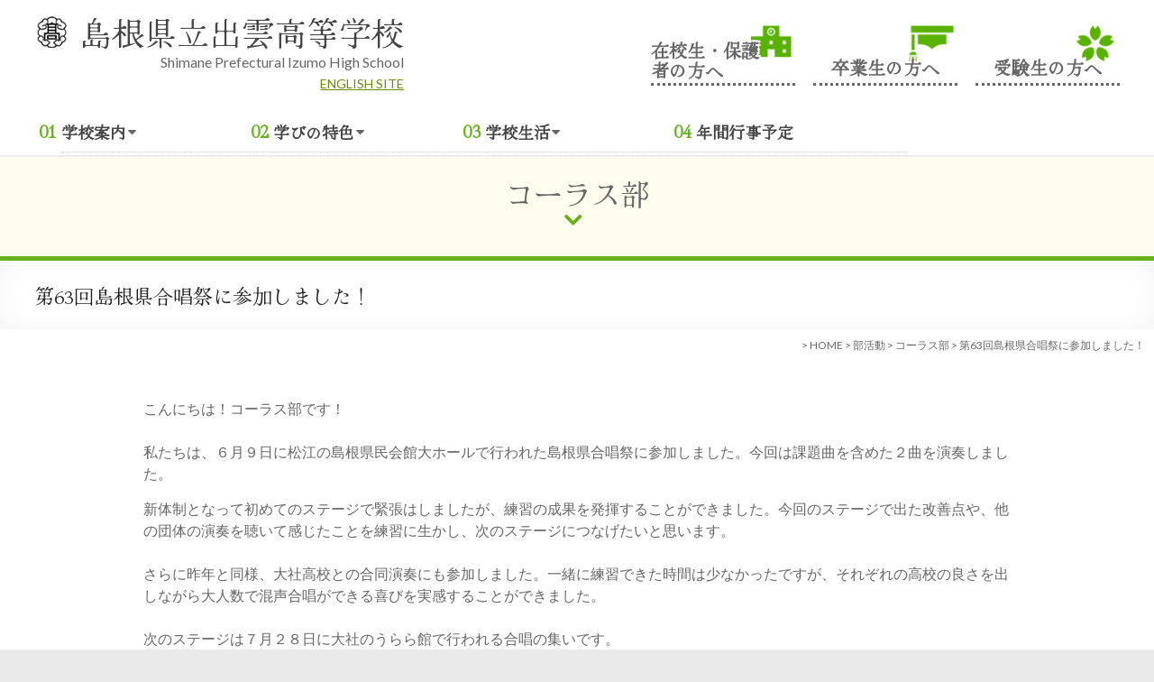

--- FILE ---
content_type: text/html; charset=UTF-8
request_url: https://www.izumo-hs.ed.jp/club/club-chorus/42549
body_size: 55277
content:
<!DOCTYPE html>
<!--[if IE 7]>
<html class="ie ie7" lang="ja">
<![endif]-->
<!--[if IE 8]>
<html class="ie ie8" lang="ja">
<![endif]-->
<!--[if !(IE 7) & !(IE 8)]><!-->
<html lang="ja">
<!--<![endif]-->
<head>
	<meta charset="UTF-8"/>
	<meta name="viewport" content="width=device-width, initial-scale=1">
	<link rel="profile" href="https://gmpg.org/xfn/11"/>
	<title>第63回島根県合唱祭に参加しました！ &#8211; 島根県立出雲高等学校</title>
<meta name='robots' content='max-image-preview:large' />
<link rel='dns-prefetch' href='//cdn.jsdelivr.net' />
<link rel='dns-prefetch' href='//fonts.googleapis.com' />
<link rel='dns-prefetch' href='//s.w.org' />
<link rel="alternate" type="application/rss+xml" title="島根県立出雲高等学校 &raquo; フィード" href="https://www.izumo-hs.ed.jp/feed" />
<link rel="alternate" type="application/rss+xml" title="島根県立出雲高等学校 &raquo; コメントフィード" href="https://www.izumo-hs.ed.jp/comments/feed" />
<link rel='stylesheet' id='wp-block-library-css'  href='https://www.izumo-hs.ed.jp/wp/wp-includes/css/dist/block-library/style.min.css' type='text/css' media='all' />
<style id='wp-block-library-theme-inline-css' type='text/css'>
.wp-block-audio figcaption{color:#555;font-size:13px;text-align:center}.is-dark-theme .wp-block-audio figcaption{color:hsla(0,0%,100%,.65)}.wp-block-code>code{font-family:Menlo,Consolas,monaco,monospace;color:#1e1e1e;padding:.8em 1em;border:1px solid #ddd;border-radius:4px}.wp-block-embed figcaption{color:#555;font-size:13px;text-align:center}.is-dark-theme .wp-block-embed figcaption{color:hsla(0,0%,100%,.65)}.blocks-gallery-caption{color:#555;font-size:13px;text-align:center}.is-dark-theme .blocks-gallery-caption{color:hsla(0,0%,100%,.65)}.wp-block-image figcaption{color:#555;font-size:13px;text-align:center}.is-dark-theme .wp-block-image figcaption{color:hsla(0,0%,100%,.65)}.wp-block-pullquote{border-top:4px solid;border-bottom:4px solid;margin-bottom:1.75em;color:currentColor}.wp-block-pullquote__citation,.wp-block-pullquote cite,.wp-block-pullquote footer{color:currentColor;text-transform:uppercase;font-size:.8125em;font-style:normal}.wp-block-quote{border-left:.25em solid;margin:0 0 1.75em;padding-left:1em}.wp-block-quote cite,.wp-block-quote footer{color:currentColor;font-size:.8125em;position:relative;font-style:normal}.wp-block-quote.has-text-align-right{border-left:none;border-right:.25em solid;padding-left:0;padding-right:1em}.wp-block-quote.has-text-align-center{border:none;padding-left:0}.wp-block-quote.is-large,.wp-block-quote.is-style-large,.wp-block-quote.is-style-plain{border:none}.wp-block-search .wp-block-search__label{font-weight:700}.wp-block-group:where(.has-background){padding:1.25em 2.375em}.wp-block-separator{border:none;border-bottom:2px solid;margin-left:auto;margin-right:auto;opacity:.4}.wp-block-separator:not(.is-style-wide):not(.is-style-dots){width:100px}.wp-block-separator.has-background:not(.is-style-dots){border-bottom:none;height:1px}.wp-block-separator.has-background:not(.is-style-wide):not(.is-style-dots){height:2px}.wp-block-table thead{border-bottom:3px solid}.wp-block-table tfoot{border-top:3px solid}.wp-block-table td,.wp-block-table th{padding:.5em;border:1px solid;word-break:normal}.wp-block-table figcaption{color:#555;font-size:13px;text-align:center}.is-dark-theme .wp-block-table figcaption{color:hsla(0,0%,100%,.65)}.wp-block-video figcaption{color:#555;font-size:13px;text-align:center}.is-dark-theme .wp-block-video figcaption{color:hsla(0,0%,100%,.65)}.wp-block-template-part.has-background{padding:1.25em 2.375em;margin-top:0;margin-bottom:0}
</style>
<style id='global-styles-inline-css' type='text/css'>
body{--wp--preset--color--black: #000000;--wp--preset--color--cyan-bluish-gray: #abb8c3;--wp--preset--color--white: #ffffff;--wp--preset--color--pale-pink: #f78da7;--wp--preset--color--vivid-red: #cf2e2e;--wp--preset--color--luminous-vivid-orange: #ff6900;--wp--preset--color--luminous-vivid-amber: #fcb900;--wp--preset--color--light-green-cyan: #7bdcb5;--wp--preset--color--vivid-green-cyan: #00d084;--wp--preset--color--pale-cyan-blue: #8ed1fc;--wp--preset--color--vivid-cyan-blue: #0693e3;--wp--preset--color--vivid-purple: #9b51e0;--wp--preset--gradient--vivid-cyan-blue-to-vivid-purple: linear-gradient(135deg,rgba(6,147,227,1) 0%,rgb(155,81,224) 100%);--wp--preset--gradient--light-green-cyan-to-vivid-green-cyan: linear-gradient(135deg,rgb(122,220,180) 0%,rgb(0,208,130) 100%);--wp--preset--gradient--luminous-vivid-amber-to-luminous-vivid-orange: linear-gradient(135deg,rgba(252,185,0,1) 0%,rgba(255,105,0,1) 100%);--wp--preset--gradient--luminous-vivid-orange-to-vivid-red: linear-gradient(135deg,rgba(255,105,0,1) 0%,rgb(207,46,46) 100%);--wp--preset--gradient--very-light-gray-to-cyan-bluish-gray: linear-gradient(135deg,rgb(238,238,238) 0%,rgb(169,184,195) 100%);--wp--preset--gradient--cool-to-warm-spectrum: linear-gradient(135deg,rgb(74,234,220) 0%,rgb(151,120,209) 20%,rgb(207,42,186) 40%,rgb(238,44,130) 60%,rgb(251,105,98) 80%,rgb(254,248,76) 100%);--wp--preset--gradient--blush-light-purple: linear-gradient(135deg,rgb(255,206,236) 0%,rgb(152,150,240) 100%);--wp--preset--gradient--blush-bordeaux: linear-gradient(135deg,rgb(254,205,165) 0%,rgb(254,45,45) 50%,rgb(107,0,62) 100%);--wp--preset--gradient--luminous-dusk: linear-gradient(135deg,rgb(255,203,112) 0%,rgb(199,81,192) 50%,rgb(65,88,208) 100%);--wp--preset--gradient--pale-ocean: linear-gradient(135deg,rgb(255,245,203) 0%,rgb(182,227,212) 50%,rgb(51,167,181) 100%);--wp--preset--gradient--electric-grass: linear-gradient(135deg,rgb(202,248,128) 0%,rgb(113,206,126) 100%);--wp--preset--gradient--midnight: linear-gradient(135deg,rgb(2,3,129) 0%,rgb(40,116,252) 100%);--wp--preset--duotone--dark-grayscale: url('#wp-duotone-dark-grayscale');--wp--preset--duotone--grayscale: url('#wp-duotone-grayscale');--wp--preset--duotone--purple-yellow: url('#wp-duotone-purple-yellow');--wp--preset--duotone--blue-red: url('#wp-duotone-blue-red');--wp--preset--duotone--midnight: url('#wp-duotone-midnight');--wp--preset--duotone--magenta-yellow: url('#wp-duotone-magenta-yellow');--wp--preset--duotone--purple-green: url('#wp-duotone-purple-green');--wp--preset--duotone--blue-orange: url('#wp-duotone-blue-orange');--wp--preset--font-size--small: 13px;--wp--preset--font-size--medium: 20px;--wp--preset--font-size--large: 36px;--wp--preset--font-size--x-large: 42px;}.has-black-color{color: var(--wp--preset--color--black) !important;}.has-cyan-bluish-gray-color{color: var(--wp--preset--color--cyan-bluish-gray) !important;}.has-white-color{color: var(--wp--preset--color--white) !important;}.has-pale-pink-color{color: var(--wp--preset--color--pale-pink) !important;}.has-vivid-red-color{color: var(--wp--preset--color--vivid-red) !important;}.has-luminous-vivid-orange-color{color: var(--wp--preset--color--luminous-vivid-orange) !important;}.has-luminous-vivid-amber-color{color: var(--wp--preset--color--luminous-vivid-amber) !important;}.has-light-green-cyan-color{color: var(--wp--preset--color--light-green-cyan) !important;}.has-vivid-green-cyan-color{color: var(--wp--preset--color--vivid-green-cyan) !important;}.has-pale-cyan-blue-color{color: var(--wp--preset--color--pale-cyan-blue) !important;}.has-vivid-cyan-blue-color{color: var(--wp--preset--color--vivid-cyan-blue) !important;}.has-vivid-purple-color{color: var(--wp--preset--color--vivid-purple) !important;}.has-black-background-color{background-color: var(--wp--preset--color--black) !important;}.has-cyan-bluish-gray-background-color{background-color: var(--wp--preset--color--cyan-bluish-gray) !important;}.has-white-background-color{background-color: var(--wp--preset--color--white) !important;}.has-pale-pink-background-color{background-color: var(--wp--preset--color--pale-pink) !important;}.has-vivid-red-background-color{background-color: var(--wp--preset--color--vivid-red) !important;}.has-luminous-vivid-orange-background-color{background-color: var(--wp--preset--color--luminous-vivid-orange) !important;}.has-luminous-vivid-amber-background-color{background-color: var(--wp--preset--color--luminous-vivid-amber) !important;}.has-light-green-cyan-background-color{background-color: var(--wp--preset--color--light-green-cyan) !important;}.has-vivid-green-cyan-background-color{background-color: var(--wp--preset--color--vivid-green-cyan) !important;}.has-pale-cyan-blue-background-color{background-color: var(--wp--preset--color--pale-cyan-blue) !important;}.has-vivid-cyan-blue-background-color{background-color: var(--wp--preset--color--vivid-cyan-blue) !important;}.has-vivid-purple-background-color{background-color: var(--wp--preset--color--vivid-purple) !important;}.has-black-border-color{border-color: var(--wp--preset--color--black) !important;}.has-cyan-bluish-gray-border-color{border-color: var(--wp--preset--color--cyan-bluish-gray) !important;}.has-white-border-color{border-color: var(--wp--preset--color--white) !important;}.has-pale-pink-border-color{border-color: var(--wp--preset--color--pale-pink) !important;}.has-vivid-red-border-color{border-color: var(--wp--preset--color--vivid-red) !important;}.has-luminous-vivid-orange-border-color{border-color: var(--wp--preset--color--luminous-vivid-orange) !important;}.has-luminous-vivid-amber-border-color{border-color: var(--wp--preset--color--luminous-vivid-amber) !important;}.has-light-green-cyan-border-color{border-color: var(--wp--preset--color--light-green-cyan) !important;}.has-vivid-green-cyan-border-color{border-color: var(--wp--preset--color--vivid-green-cyan) !important;}.has-pale-cyan-blue-border-color{border-color: var(--wp--preset--color--pale-cyan-blue) !important;}.has-vivid-cyan-blue-border-color{border-color: var(--wp--preset--color--vivid-cyan-blue) !important;}.has-vivid-purple-border-color{border-color: var(--wp--preset--color--vivid-purple) !important;}.has-vivid-cyan-blue-to-vivid-purple-gradient-background{background: var(--wp--preset--gradient--vivid-cyan-blue-to-vivid-purple) !important;}.has-light-green-cyan-to-vivid-green-cyan-gradient-background{background: var(--wp--preset--gradient--light-green-cyan-to-vivid-green-cyan) !important;}.has-luminous-vivid-amber-to-luminous-vivid-orange-gradient-background{background: var(--wp--preset--gradient--luminous-vivid-amber-to-luminous-vivid-orange) !important;}.has-luminous-vivid-orange-to-vivid-red-gradient-background{background: var(--wp--preset--gradient--luminous-vivid-orange-to-vivid-red) !important;}.has-very-light-gray-to-cyan-bluish-gray-gradient-background{background: var(--wp--preset--gradient--very-light-gray-to-cyan-bluish-gray) !important;}.has-cool-to-warm-spectrum-gradient-background{background: var(--wp--preset--gradient--cool-to-warm-spectrum) !important;}.has-blush-light-purple-gradient-background{background: var(--wp--preset--gradient--blush-light-purple) !important;}.has-blush-bordeaux-gradient-background{background: var(--wp--preset--gradient--blush-bordeaux) !important;}.has-luminous-dusk-gradient-background{background: var(--wp--preset--gradient--luminous-dusk) !important;}.has-pale-ocean-gradient-background{background: var(--wp--preset--gradient--pale-ocean) !important;}.has-electric-grass-gradient-background{background: var(--wp--preset--gradient--electric-grass) !important;}.has-midnight-gradient-background{background: var(--wp--preset--gradient--midnight) !important;}.has-small-font-size{font-size: var(--wp--preset--font-size--small) !important;}.has-medium-font-size{font-size: var(--wp--preset--font-size--medium) !important;}.has-large-font-size{font-size: var(--wp--preset--font-size--large) !important;}.has-x-large-font-size{font-size: var(--wp--preset--font-size--x-large) !important;}
</style>
<link rel='stylesheet' id='spacious_style-css'  href='https://www.izumo-hs.ed.jp/wp/wp-content/themes/spacious-pro/style.css' type='text/css' media='all' />
<style id='spacious_style-inline-css' type='text/css'>
.previous a:hover, .next a:hover, a, #site-title a:hover,.widget_fun_facts .counter-icon,.team-title a:hover, .main-navigation ul li.current_page_item a, .main-navigation ul li:hover > a, .main-navigation ul li ul li a:hover, .main-navigation ul li ul li:hover > a,
			.main-navigation ul li.current-menu-item ul li a:hover, .main-navigation a:hover, .main-navigation ul li.current-menu-item a, .main-navigation ul li.current_page_ancestor a,
			.main-navigation ul li.current-menu-ancestor a, .main-navigation ul li.current_page_item a,
			.main-navigation ul li:hover > a, .small-menu a:hover, .small-menu ul li.current-menu-item a, .small-menu ul li.current_page_ancestor a,
			.small-menu ul li.current-menu-ancestor a, .small-menu ul li.current_page_item a,
			.small-menu ul li:hover > a, .widget_service_block a.more-link:hover, .widget_featured_single_post a.read-more:hover,
			#secondary a:hover,logged-in-as:hover  a, .breadcrumb a:hover, .tg-one-half .widget-title a:hover, .tg-one-third .widget-title a:hover,
			.tg-one-fourth .widget-title a:hover, .pagination a span:hover, #content .comments-area a.comment-permalink:hover, .comments-area .comment-author-link a:hover, .comment .comment-reply-link:hover, .nav-previous a:hover, .nav-next a:hover, #wp-calendar #today, .footer-socket-wrapper .copyright a:hover, .read-more, .more-link, .post .entry-title a:hover, .page .entry-title a:hover, .entry-meta a:hover, .type-page .entry-meta a:hover, .single #content .tags a:hover , .widget_testimonial .testimonial-icon:before, .widget_featured_posts .tg-one-half .entry-title a:hover, .main-small-navigation li:hover > .sub-toggle, .main-navigation ul li.tg-header-button-wrap.button-two a, .main-navigation ul li.tg-header-button-wrap.button-two a:hover, .woocommerce.woocommerce-add-to-cart-style-2 ul.products li.product .button, .header-action .search-wrapper:hover .fa, .woocommerce .star-rating span::before, .main-navigation ul li:hover > .sub-toggle{color:rgb(104,142,0);}.spacious-button, input[type="reset"], input[type="button"], input[type="submit"], button,.spacious-woocommerce-cart-views .cart-value, #featured-slider .slider-read-more-button, .slider-cycle .cycle-prev, .slider-cycle .cycle-next, #progress, .widget_our_clients .clients-cycle-prev, .widget_our_clients .clients-cycle-next, #controllers a:hover, #controllers a.active, .pagination span,.site-header .menu-toggle:hover,#team-controllers a.active,	#team-controllers a:hover, .call-to-action-button, .call-to-action-button, .comments-area .comment-author-link spanm,.team-social-icon a:hover, a#back-top:before, .entry-meta .read-more-link, a#scroll-up, #search-form span, .woocommerce a.button, .woocommerce button.button, .woocommerce input.button, .woocommerce #respond input#submit, .woocommerce #content input.button,	.woocommerce-page a.button, .woocommerce-page button.button, .woocommerce-page input.button,	.woocommerce-page #respond input#submit, .woocommerce-page #content input.button, .woocommerce a.button:hover,.woocommerce button.button:hover, .woocommerce input.button:hover,.woocommerce #respond input#submit:hover, .woocommerce #content input.button:hover,.woocommerce-page a.button:hover, .woocommerce-page button.button:hover,.woocommerce-page input.button:hover,	.woocommerce-page #respond input#submit:hover, .woocommerce-page #content input.button:hover, #content .wp-pagenavi .current, #content .wp-pagenavi a:hover,.main-small-navigation .sub-toggle, .main-navigation ul li.tg-header-button-wrap.button-one a, .elementor .team-five-carousel.team-style-five .swiper-button-next, .elementor .team-five-carousel.team-style-five .swiper-button-prev, .elementor .main-block-wrapper .swiper-button-next, .elementor .main-block-wrapper .swiper-button-prev, .woocommerce-product .main-product-wrapper .product-container .product-cycle-prev, .woocommerce-product .main-product-wrapper .product-container .product-cycle-next{background-color:rgb(104,142,0);}.main-small-navigation li:hover, .main-small-navigation ul > .current_page_item, .main-small-navigation ul > .current-menu-item, .widget_testimonial .testimonial-cycle-prev, .widget_testimonial .testimonial-cycle-next, .woocommerce-product .main-product-wrapper .product-wrapper .woocommerce-image-wrapper-two .hovered-cart-wishlist .add-to-wishlist:hover, .woocommerce-product .main-product-wrapper .product-wrapper .woocommerce-image-wrapper-two .hovered-cart-wishlist .add-to-cart:hover, .woocommerce-product .main-product-wrapper .product-wrapper .product-outer-wrapper .woocommerce-image-wrapper-one .add-to-cart a:hover{background:rgb(104,142,0);}.main-navigation ul li ul, .widget_testimonial .testimonial-post{border-top-color:rgb(104,142,0);}blockquote, .call-to-action-content-wrapper{border-left-color:rgb(104,142,0);}.site-header .menu-toggle:hover.entry-meta a.read-more:hover,
			#featured-slider .slider-read-more-button:hover, .slider-cycle .cycle-prev:hover, .slider-cycle .cycle-next:hover,
			.call-to-action-button:hover,.entry-meta .read-more-link:hover,.spacious-button:hover, input[type="reset"]:hover,
			input[type="button"]:hover, input[type="submit"]:hover, button:hover, .main-navigation ul li.tg-header-button-wrap.button-one a:hover, .main-navigation ul li.tg-header-button-wrap.button-two a:hover{background:#00000000000000;}.pagination a span:hover, .widget_testimonial .testimonial-post, .team-social-icon a:hover, .single #content .tags a:hover,.previous a:hover, .next a:hover, .main-navigation ul li.tg-header-button-wrap.button-one a, .main-navigation ul li.tg-header-button-wrap.button-one a, .main-navigation ul li.tg-header-button-wrap.button-two a, .woocommerce.woocommerce-add-to-cart-style-2 ul.products li.product .button, .woocommerce-product .main-product-wrapper .product-wrapper .woocommerce-image-wrapper-two .hovered-cart-wishlist .add-to-wishlist, .woocommerce-product .main-product-wrapper .product-wrapper .woocommerce-image-wrapper-two .hovered-cart-wishlist .add-to-cart{border-color:rgb(104,142,0);}.widget-title span{border-bottom-color:rgb(104,142,0);}.footer-widgets-area a:hover{color:rgb(104,142,0)!important;}.footer-search-form{color:rgba(4,20,32, 0.85);}.header-toggle-wrapper .header-toggle{border-right-color:rgb(104,142,0);}.main-navigation ul li ul li a{color:#666666;}.main-navigation ul li.tg-header-button-wrap.button-one a{color:#ffffff;}.main-navigation ul li.tg-header-button-wrap.button-one a:hover{color:#ffffff;}.main-navigation ul li.tg-header-button-wrap.button-two a{color:#ffffff;}.main-navigation ul li.tg-header-button-wrap.button-two a:hover{color:#ffffff;}#comments{background-color:#FFFFFF;}#colophon{background-color:rgb(51,51,51);}.call-to-action-button{color:#FFFFFF;}.footer-widgets-area, .footer-widgets-area .tg-one-fourth p{color:rgb(238,238,238);}#colophon .widget-title{color:rgb(238,238,238);}.footer-socket-wrapper .copyright, .footer-socket-wrapper .copyright a{color:rgb(255,255,255);}#colophon .small-menu a{color:rgb(255,255,255);}.footer-socket-wrapper{background-color:rgb(0,0,0);}.footer-widgets-wrapper {background-color:transparent}#colophon {background-color:rgb(51,51,51)}.entry-meta .by-author{display:none;}
</style>
<link rel='stylesheet' id='spacious-genericons-css'  href='https://www.izumo-hs.ed.jp/wp/wp-content/themes/spacious-pro/genericons/genericons.css' type='text/css' media='all' />
<link rel='stylesheet' id='spacious-font-awesome-css'  href='https://www.izumo-hs.ed.jp/wp/wp-content/themes/spacious-pro/font-awesome/css/font-awesome.min.css' type='text/css' media='all' />
<link rel='stylesheet' id='spacious_googlefonts-css'  href='//fonts.googleapis.com/css?family=Lato&#038;1&#038;display=swap' type='text/css' media='all' />
<link rel='stylesheet' id='colorbox-css'  href='https://www.izumo-hs.ed.jp/wp/wp-content/plugins/lightbox-gallery/colorbox/example1/colorbox.css' type='text/css' media='all' />
<script type='text/javascript' src='https://www.izumo-hs.ed.jp/wp/wp-includes/js/jquery/jquery.min.js' id='jquery-core-js'></script>
<script type='text/javascript' src='https://www.izumo-hs.ed.jp/wp/wp-includes/js/jquery/jquery-migrate.min.js' id='jquery-migrate-js'></script>
<!--[if lte IE 8]>
<script type='text/javascript' src='https://www.izumo-hs.ed.jp/wp/wp-content/themes/spacious-pro/js/html5shiv.min.js' id='html5-js'></script>
<![endif]-->
<link rel="https://api.w.org/" href="https://www.izumo-hs.ed.jp/wp-json/" /><link rel="alternate" type="application/json" href="https://www.izumo-hs.ed.jp/wp-json/wp/v2/posts/42549" /><link rel="canonical" href="https://www.izumo-hs.ed.jp/club/club-chorus/42549" />
<link rel="alternate" type="application/json+oembed" href="https://www.izumo-hs.ed.jp/wp-json/oembed/1.0/embed?url=https%3A%2F%2Fwww.izumo-hs.ed.jp%2Fclub%2Fclub-chorus%2F42549" />
<link rel="alternate" type="text/xml+oembed" href="https://www.izumo-hs.ed.jp/wp-json/oembed/1.0/embed?url=https%3A%2F%2Fwww.izumo-hs.ed.jp%2Fclub%2Fclub-chorus%2F42549&#038;format=xml" />
<link rel="icon" href="https://www.izumo-hs.ed.jp/wp/wp-content/uploads/2021/05/cropped-8b4236fd77d7c903eea62c487d38bcbb-32x32.png" sizes="32x32" />
<link rel="icon" href="https://www.izumo-hs.ed.jp/wp/wp-content/uploads/2021/05/cropped-8b4236fd77d7c903eea62c487d38bcbb-192x192.png" sizes="192x192" />
<link rel="apple-touch-icon" href="https://www.izumo-hs.ed.jp/wp/wp-content/uploads/2021/05/cropped-8b4236fd77d7c903eea62c487d38bcbb-180x180.png" />
<meta name="msapplication-TileImage" content="https://www.izumo-hs.ed.jp/wp/wp-content/uploads/2021/05/cropped-8b4236fd77d7c903eea62c487d38bcbb-270x270.png" />
<link rel="preconnect" href="https://fonts.googleapis.com">
<link rel="preconnect" href="https://fonts.gstatic.com" crossorigin>
<link href="https://fonts.googleapis.com/css2?family=Hina+Mincho&display=swap" rel="stylesheet">

</head>

<body class="post-template-default single single-post postid-42549 single-format-standard wp-custom-logo wp-embed-responsive no-sidebar-full-width better-responsive-menu wide-1218 woocommerce-sale-style-default woocommerce-add-to-cart-default">

<svg xmlns="http://www.w3.org/2000/svg" viewBox="0 0 0 0" width="0" height="0" focusable="false" role="none" style="visibility: hidden; position: absolute; left: -9999px; overflow: hidden;" ><defs><filter id="wp-duotone-dark-grayscale"><feColorMatrix color-interpolation-filters="sRGB" type="matrix" values=" .299 .587 .114 0 0 .299 .587 .114 0 0 .299 .587 .114 0 0 .299 .587 .114 0 0 " /><feComponentTransfer color-interpolation-filters="sRGB" ><feFuncR type="table" tableValues="0 0.49803921568627" /><feFuncG type="table" tableValues="0 0.49803921568627" /><feFuncB type="table" tableValues="0 0.49803921568627" /><feFuncA type="table" tableValues="1 1" /></feComponentTransfer><feComposite in2="SourceGraphic" operator="in" /></filter></defs></svg><svg xmlns="http://www.w3.org/2000/svg" viewBox="0 0 0 0" width="0" height="0" focusable="false" role="none" style="visibility: hidden; position: absolute; left: -9999px; overflow: hidden;" ><defs><filter id="wp-duotone-grayscale"><feColorMatrix color-interpolation-filters="sRGB" type="matrix" values=" .299 .587 .114 0 0 .299 .587 .114 0 0 .299 .587 .114 0 0 .299 .587 .114 0 0 " /><feComponentTransfer color-interpolation-filters="sRGB" ><feFuncR type="table" tableValues="0 1" /><feFuncG type="table" tableValues="0 1" /><feFuncB type="table" tableValues="0 1" /><feFuncA type="table" tableValues="1 1" /></feComponentTransfer><feComposite in2="SourceGraphic" operator="in" /></filter></defs></svg><svg xmlns="http://www.w3.org/2000/svg" viewBox="0 0 0 0" width="0" height="0" focusable="false" role="none" style="visibility: hidden; position: absolute; left: -9999px; overflow: hidden;" ><defs><filter id="wp-duotone-purple-yellow"><feColorMatrix color-interpolation-filters="sRGB" type="matrix" values=" .299 .587 .114 0 0 .299 .587 .114 0 0 .299 .587 .114 0 0 .299 .587 .114 0 0 " /><feComponentTransfer color-interpolation-filters="sRGB" ><feFuncR type="table" tableValues="0.54901960784314 0.98823529411765" /><feFuncG type="table" tableValues="0 1" /><feFuncB type="table" tableValues="0.71764705882353 0.25490196078431" /><feFuncA type="table" tableValues="1 1" /></feComponentTransfer><feComposite in2="SourceGraphic" operator="in" /></filter></defs></svg><svg xmlns="http://www.w3.org/2000/svg" viewBox="0 0 0 0" width="0" height="0" focusable="false" role="none" style="visibility: hidden; position: absolute; left: -9999px; overflow: hidden;" ><defs><filter id="wp-duotone-blue-red"><feColorMatrix color-interpolation-filters="sRGB" type="matrix" values=" .299 .587 .114 0 0 .299 .587 .114 0 0 .299 .587 .114 0 0 .299 .587 .114 0 0 " /><feComponentTransfer color-interpolation-filters="sRGB" ><feFuncR type="table" tableValues="0 1" /><feFuncG type="table" tableValues="0 0.27843137254902" /><feFuncB type="table" tableValues="0.5921568627451 0.27843137254902" /><feFuncA type="table" tableValues="1 1" /></feComponentTransfer><feComposite in2="SourceGraphic" operator="in" /></filter></defs></svg><svg xmlns="http://www.w3.org/2000/svg" viewBox="0 0 0 0" width="0" height="0" focusable="false" role="none" style="visibility: hidden; position: absolute; left: -9999px; overflow: hidden;" ><defs><filter id="wp-duotone-midnight"><feColorMatrix color-interpolation-filters="sRGB" type="matrix" values=" .299 .587 .114 0 0 .299 .587 .114 0 0 .299 .587 .114 0 0 .299 .587 .114 0 0 " /><feComponentTransfer color-interpolation-filters="sRGB" ><feFuncR type="table" tableValues="0 0" /><feFuncG type="table" tableValues="0 0.64705882352941" /><feFuncB type="table" tableValues="0 1" /><feFuncA type="table" tableValues="1 1" /></feComponentTransfer><feComposite in2="SourceGraphic" operator="in" /></filter></defs></svg><svg xmlns="http://www.w3.org/2000/svg" viewBox="0 0 0 0" width="0" height="0" focusable="false" role="none" style="visibility: hidden; position: absolute; left: -9999px; overflow: hidden;" ><defs><filter id="wp-duotone-magenta-yellow"><feColorMatrix color-interpolation-filters="sRGB" type="matrix" values=" .299 .587 .114 0 0 .299 .587 .114 0 0 .299 .587 .114 0 0 .299 .587 .114 0 0 " /><feComponentTransfer color-interpolation-filters="sRGB" ><feFuncR type="table" tableValues="0.78039215686275 1" /><feFuncG type="table" tableValues="0 0.94901960784314" /><feFuncB type="table" tableValues="0.35294117647059 0.47058823529412" /><feFuncA type="table" tableValues="1 1" /></feComponentTransfer><feComposite in2="SourceGraphic" operator="in" /></filter></defs></svg><svg xmlns="http://www.w3.org/2000/svg" viewBox="0 0 0 0" width="0" height="0" focusable="false" role="none" style="visibility: hidden; position: absolute; left: -9999px; overflow: hidden;" ><defs><filter id="wp-duotone-purple-green"><feColorMatrix color-interpolation-filters="sRGB" type="matrix" values=" .299 .587 .114 0 0 .299 .587 .114 0 0 .299 .587 .114 0 0 .299 .587 .114 0 0 " /><feComponentTransfer color-interpolation-filters="sRGB" ><feFuncR type="table" tableValues="0.65098039215686 0.40392156862745" /><feFuncG type="table" tableValues="0 1" /><feFuncB type="table" tableValues="0.44705882352941 0.4" /><feFuncA type="table" tableValues="1 1" /></feComponentTransfer><feComposite in2="SourceGraphic" operator="in" /></filter></defs></svg><svg xmlns="http://www.w3.org/2000/svg" viewBox="0 0 0 0" width="0" height="0" focusable="false" role="none" style="visibility: hidden; position: absolute; left: -9999px; overflow: hidden;" ><defs><filter id="wp-duotone-blue-orange"><feColorMatrix color-interpolation-filters="sRGB" type="matrix" values=" .299 .587 .114 0 0 .299 .587 .114 0 0 .299 .587 .114 0 0 .299 .587 .114 0 0 " /><feComponentTransfer color-interpolation-filters="sRGB" ><feFuncR type="table" tableValues="0.098039215686275 1" /><feFuncG type="table" tableValues="0 0.66274509803922" /><feFuncB type="table" tableValues="0.84705882352941 0.41960784313725" /><feFuncA type="table" tableValues="1 1" /></feComponentTransfer><feComposite in2="SourceGraphic" operator="in" /></filter></defs></svg>

<div id="page" class="hfeed site">
	<a class="skip-link screen-reader-text" href="#main">Skip to content</a>

	
		<header id="masthead" class="site-header clearfix spacious-header-display-one">

		
		
		
		<div id="header-text-nav-container"
		     class="">

			<div class="inner-wrap clearfix" id="spacious-header-display-one">

				<div id="header-text-nav-wrap" class="clearfix">
					<div id="header-left-section">
													<div id="header-logo-image">

								<a href="https://www.izumo-hs.ed.jp/" class="custom-logo-link" rel="home"><img width="40" height="40" src="https://www.izumo-hs.ed.jp/wp/wp-content/uploads/2022/03/logo-mini-1.png" class="custom-logo" alt="島根県立出雲高等学校" /></a>
							</div><!-- #header-logo-image -->
													<div id="header-text" class="">
															<h3 id="site-title">
									<a href="https://www.izumo-hs.ed.jp/"
									   title="島根県立出雲高等学校"
									   rel="home">島根県立出雲高等学校</a>
								</h3>
															<p id="site-description">Shimane Prefectural Izumo High School</p>
								<p id="en-site"><a href="/en">ENGLISH SITE</a></p>

						</div><!-- #header-text -->
					</div><!-- #header-left-section -->

					<div id="header-right-section">
													<div id="header-right-sidebar" class="clearfix">
								<aside id="nav_menu-10" class="widget widget_nav_menu"><div class="menu-hsmenu-container"><ul id="menu-hsmenu" class="menu"><li id="menu-item-35073" class="tt01 menu-item menu-item-type-post_type menu-item-object-page menu-item-35073"><a href="https://www.izumo-hs.ed.jp/studentpag">在校生・保護者の方へ</a></li>
<li id="menu-item-35074" class="tt02 menu-item menu-item-type-post_type menu-item-object-page menu-item-35074"><a href="https://www.izumo-hs.ed.jp/obpage">卒業生の方へ</a></li>
<li id="menu-item-35075" class="tt03 menu-item menu-item-type-post_type menu-item-object-page menu-item-35075"><a href="https://www.izumo-hs.ed.jp/regionpage">受験生の方へ</a></li>
</ul></div></aside>							</div>
						
													<div class="header-action">
															</div>
											</div><!-- #header-right-section -->
						
		<nav id="site-navigation" class="main-navigation clearfix  " role="navigation">
			<p class="menu-toggle">Menu</p>
			<div class="menu-primary-container"><ul id="menu-mainmenu" class="nav-menu"><li id="menu-item-36776" class="t01 menu-item menu-item-type-post_type menu-item-object-page menu-item-has-children menu-item-36776"><a href="https://www.izumo-hs.ed.jp/schoolinfopage">学校案内</a>
<ul class="sub-menu">
	<li id="menu-item-36780" class="menu-item menu-item-type-post_type menu-item-object-page menu-item-36780"><a href="https://www.izumo-hs.ed.jp/schoolinfopage/principal">校長室より</a></li>
	<li id="menu-item-36781" class="menu-item menu-item-type-post_type menu-item-object-page menu-item-36781"><a href="https://www.izumo-hs.ed.jp/schoolinfopage/schoolpolicy">グランドデザイン、スクール・ポリシー</a></li>
	<li id="menu-item-36782" class="menu-item menu-item-type-post_type menu-item-object-page menu-item-36782"><a href="https://www.izumo-hs.ed.jp/schoolinfopage/history">出雲高校の歴史</a></li>
	<li id="menu-item-36783" class="menu-item menu-item-type-post_type menu-item-object-page menu-item-36783"><a href="https://www.izumo-hs.ed.jp/schoolinfopage/kyuchoen">久徴園・平田植物園</a></li>
	<li id="menu-item-36784" class="menu-item menu-item-type-post_type menu-item-object-page menu-item-36784"><a href="https://www.izumo-hs.ed.jp/schoolinfopage/symbol">校歌・校章</a></li>
	<li id="menu-item-36785" class="menu-item menu-item-type-post_type menu-item-object-page menu-item-36785"><a href="https://www.izumo-hs.ed.jp/schoolinfopage/evaluation">学校評価報告</a></li>
	<li id="menu-item-36786" class="menu-item menu-item-type-post_type menu-item-object-page menu-item-36786"><a href="https://www.izumo-hs.ed.jp/schoolinfopage/access">アクセス</a></li>
</ul>
</li>
<li id="menu-item-36777" class="t02 menu-item menu-item-type-post_type menu-item-object-page menu-item-has-children menu-item-36777"><a href="https://www.izumo-hs.ed.jp/schoolcolor">学びの特色</a>
<ul class="sub-menu">
	<li id="menu-item-36787" class="menu-item menu-item-type-post_type menu-item-object-page menu-item-36787"><a href="https://www.izumo-hs.ed.jp/schoolcolor/futsukapage-2">普通科</a></li>
	<li id="menu-item-45058" class="menu-item menu-item-type-post_type menu-item-object-page menu-item-45058"><a href="https://www.izumo-hs.ed.jp/schoolcolor/risukapage">理数科</a></li>
	<li id="menu-item-36789" class="menu-item menu-item-type-post_type menu-item-object-page menu-item-36789"><a href="https://www.izumo-hs.ed.jp/schoolcolor/ssh-sgh">スーパーサイエンスハイスクール（SSH）</a></li>
	<li id="menu-item-36790" class="menu-item menu-item-type-post_type menu-item-object-page menu-item-36790"><a href="https://www.izumo-hs.ed.jp/schoolcolor/inclusive">インクルーシブ教育システム推進センター校</a></li>
	<li id="menu-item-36791" class="menu-item menu-item-type-post_type menu-item-object-page menu-item-36791"><a href="https://www.izumo-hs.ed.jp/schoolcolor/curriculum">教育課程表</a></li>
	<li id="menu-item-36792" class="menu-item menu-item-type-post_type menu-item-object-page menu-item-36792"><a href="https://www.izumo-hs.ed.jp/schoolcolor/futurepage-2">キャリア教育</a></li>
	<li id="menu-item-36793" class="menu-item menu-item-type-post_type menu-item-object-page menu-item-36793"><a href="https://www.izumo-hs.ed.jp/schoolcolor/ijimeboushi">いじめ防止基本方針</a></li>
</ul>
</li>
<li id="menu-item-36794" class="t03 menu-item menu-item-type-post_type menu-item-object-page menu-item-has-children menu-item-36794"><a href="https://www.izumo-hs.ed.jp/schoollifepage">学校生活</a>
<ul class="sub-menu">
	<li id="menu-item-36795" class="menu-item menu-item-type-post_type menu-item-object-page menu-item-36795"><a href="https://www.izumo-hs.ed.jp/schoollifepage/clubpage">部活動</a></li>
	<li id="menu-item-36796" class="menu-item menu-item-type-post_type menu-item-object-page menu-item-36796"><a href="https://www.izumo-hs.ed.jp/schoollifepage/librarys">図書館</a></li>
</ul>
</li>
<li id="menu-item-36779" class="t04 menu-item menu-item-type-post_type menu-item-object-page menu-item-36779"><a href="https://www.izumo-hs.ed.jp/scheduler">年間行事予定</a></li>
</ul></div>		</nav>

		

				</div><!-- #header-text-nav-wrap -->

				
			</div><!-- .inner-wrap -->

			
		</div><!-- #header-text-nav-container -->

		
		
<div id="belong"><span>コーラス部</span></div>



			<div class="header-post-title-container clearfix">
				<div class="inner-wrap">
					<div class="post-title-wrapper">
													<h1 class="header-post-title-class entry-title">第63回島根県合唱祭に参加しました！</h1>
							
						
					</div>
				</div>
			</div>
					<div class="breadcrumb" xmlns:v="http://rdf.data-vocabulary.org/#"><span class="breadcrumb-title">&gt;</span><!-- Breadcrumb NavXT 7.0.2 -->
<a title="Go to 島根県立出雲高等学校." href="https://www.izumo-hs.ed.jp" class="home">HOME</a> &gt; <a title="Go to the 部活動 category archives." href="https://www.izumo-hs.ed.jp/category/club">部活動</a> &gt; <a title="Go to the コーラス部 category archives." href="https://www.izumo-hs.ed.jp/category/club/club-chorus">コーラス部</a> &gt; <span typeof="v:Breadcrumb"><span property="v:title">第63回島根県合唱祭に参加しました！</span></span></div> <!-- .breadcrumb : NavXT -->	</header>
		<div id="main" class="clearfix">
		<div class="inner-wrap">



<div id="primary">
	<div id="content" class="clearfix">
		
			
<article id="post-42549" class="post-42549 post type-post status-publish format-standard hentry category-club-chorus  tg-column-two">
		<div class="entry-content clearfix">
		<p><span>こんにちは！コーラス部です！</span><br />
<br />
<span>私たちは、６月９日に松江の島根県民会館大ホールで行われた島根県合唱祭に参加しました。今回は課題曲を含めた２曲を演奏しました。</span></p>
<p><span>新体制となって初めてのステージで緊張はしましたが、練習の成果を発揮することができました。今回のステージで出た改善点や、他の団体の演奏を聴いて感じたことを練習に生かし、次のステージにつなげたいと思います。</span><br />
<br />
<span>さらに昨年と同様、大社高校との合同演奏にも参加しました。一緒に練習できた時間は少なかったですが、それぞれの高校の良さを出しながら大人数で混声合唱ができる喜びを実感することができました。</span><br />
<br />
<span>次のステージは７月２８日に大社のうらら館で行われる合唱の集いです。</span><br />
<span>夏のコンクールに向けて毎日前進していけるように頑張ります！</span></p>
<p><img src="https://www.izumo-hs.ed.jp/wp/wp-content/uploads/2024/06/2de842b7dcdd46e8f4923d3f5c9e696b-300x225.jpeg" alt="" width="300" height="225" class="alignnone size-medium wp-image-42552" srcset="https://www.izumo-hs.ed.jp/wp/wp-content/uploads/2024/06/2de842b7dcdd46e8f4923d3f5c9e696b-300x225.jpeg 300w, https://www.izumo-hs.ed.jp/wp/wp-content/uploads/2024/06/2de842b7dcdd46e8f4923d3f5c9e696b-640x480.jpeg 640w, https://www.izumo-hs.ed.jp/wp/wp-content/uploads/2024/06/2de842b7dcdd46e8f4923d3f5c9e696b-150x113.jpeg 150w, https://www.izumo-hs.ed.jp/wp/wp-content/uploads/2024/06/2de842b7dcdd46e8f4923d3f5c9e696b-768x576.jpeg 768w, https://www.izumo-hs.ed.jp/wp/wp-content/uploads/2024/06/2de842b7dcdd46e8f4923d3f5c9e696b.jpeg 1024w" sizes="(max-width: 300px) 100vw, 300px" /></p><div class="extra-hatom"><span class="entry-title">第63回島根県合唱祭に参加しました！</span></div>	</div>

	<footer class="entry-meta-bar clearfix"><div class="entry-meta clearfix">
			<span class="date"><a href="https://www.izumo-hs.ed.jp/club/club-chorus/42549" title="8:37 AM" rel="bookmark"><time class="entry-date published" datetime="2024-06-18T08:37:20+09:00">2024年6月18日</time></a></span>
										<span class="category"><a href="https://www.izumo-hs.ed.jp/category/club/club-chorus" rel="category tag">コーラス部</a></span>
					
			
			
			
			</div></footer>
	</article>


					<ul class="default-wp-page clearfix">
			<li class="previous"><a href="https://www.izumo-hs.ed.jp/club/club-wvolleyball/42547" rel="prev"><span class="meta-nav">&larr;</span> 【女子バレー部】県総体結果報告</a></li>
			<li class="next"><a href="https://www.izumo-hs.ed.jp/club/club-kyudou/42539" rel="next">【弓道部】国スポ選考会について <span class="meta-nav">&rarr;</span></a></li>
		</ul>
	

			
			

	<h4 class="related-posts-main-title">
		<i class="fa fa-thumbs-up"></i><span>関連する記事があります</span>
	</h4>

	<div class="related-posts clearfix">

					
			<div class="tg-one-third">

				
				<div class="wrapper">

					<h3 class="entry-title">
						<a href="https://www.izumo-hs.ed.jp/club/club-chorus/24324" rel="bookmark" title="コーラス部2019">コーラス部2019</a>
					</h3><!--/.post-title-->

					<footer class="entry-meta-bar clearfix">
						<div class="entry-meta clearfix">
							<span class="by-author author vcard"><a class="url fn n" href="https://www.izumo-hs.ed.jp/author/clubkanric">文化系クラブ</a></span>

							<span><time class="entry-date published" datetime="2019-04-12T17:35:14+09:00">2019年4月12日</time></span>						</div>
					</footer>

				</div>

			</div><!--/.related-->
					
			<div class="tg-one-third tg-column-2">

				
					<div class="post-thumbnails">
						<a href="https://www.izumo-hs.ed.jp/club/club-chorus/45652" title="第６４回中国合唱コンクール">
							<img width="270" height="270" src="https://www.izumo-hs.ed.jp/wp/wp-content/uploads/2025/10/IMG_6826-270x270.jpg" class="attachment-featured-blog-medium size-featured-blog-medium wp-post-image" alt="第６４回中国合唱コンクール" loading="lazy" title="第６４回中国合唱コンクール" srcset="https://www.izumo-hs.ed.jp/wp/wp-content/uploads/2025/10/IMG_6826-270x270.jpg 270w, https://www.izumo-hs.ed.jp/wp/wp-content/uploads/2025/10/IMG_6826-230x230.jpg 230w" sizes="(max-width: 270px) 100vw, 270px" />						</a>
					</div>
				
				<div class="wrapper">

					<h3 class="entry-title">
						<a href="https://www.izumo-hs.ed.jp/club/club-chorus/45652" rel="bookmark" title="第６４回中国合唱コンクール">第６４回中国合唱コンクール</a>
					</h3><!--/.post-title-->

					<footer class="entry-meta-bar clearfix">
						<div class="entry-meta clearfix">
							<span class="by-author author vcard"><a class="url fn n" href="https://www.izumo-hs.ed.jp/author/clubkanric">文化系クラブ</a></span>

							<span><time class="entry-date published" datetime="2025-10-11T10:40:58+09:00">2025年10月11日</time><time class="updated" datetime="2025-10-15T12:50:15+09:00">2025年10月15日</time></span>						</div>
					</footer>

				</div>

			</div><!--/.related-->
					
			<div class="tg-one-third tg-after-two-blocks-clearfix">

				
				<div class="wrapper">

					<h3 class="entry-title">
						<a href="https://www.izumo-hs.ed.jp/club/club-chorus/32624" rel="bookmark" title="コーラス部2021">コーラス部2021</a>
					</h3><!--/.post-title-->

					<footer class="entry-meta-bar clearfix">
						<div class="entry-meta clearfix">
							<span class="by-author author vcard"><a class="url fn n" href="https://www.izumo-hs.ed.jp/author/clubkanric">文化系クラブ</a></span>

							<span><time class="entry-date published" datetime="2021-05-06T17:09:46+09:00">2021年5月6日</time></span>						</div>
					</footer>

				</div>

			</div><!--/.related-->
					
			<div class="tg-one-third">

				
					<div class="post-thumbnails">
						<a href="https://www.izumo-hs.ed.jp/club/club-chorus/45133" title="第64回島根県合唱祭">
							<img width="270" height="270" src="https://www.izumo-hs.ed.jp/wp/wp-content/uploads/2025/07/c3a196792aa3b1cd699e13743e4cfcf7-270x270.jpg" class="attachment-featured-blog-medium size-featured-blog-medium wp-post-image" alt="第64回島根県合唱祭" loading="lazy" title="第64回島根県合唱祭" srcset="https://www.izumo-hs.ed.jp/wp/wp-content/uploads/2025/07/c3a196792aa3b1cd699e13743e4cfcf7-270x270.jpg 270w, https://www.izumo-hs.ed.jp/wp/wp-content/uploads/2025/07/c3a196792aa3b1cd699e13743e4cfcf7-230x230.jpg 230w" sizes="(max-width: 270px) 100vw, 270px" />						</a>
					</div>
				
				<div class="wrapper">

					<h3 class="entry-title">
						<a href="https://www.izumo-hs.ed.jp/club/club-chorus/45133" rel="bookmark" title="第64回島根県合唱祭">第64回島根県合唱祭</a>
					</h3><!--/.post-title-->

					<footer class="entry-meta-bar clearfix">
						<div class="entry-meta clearfix">
							<span class="by-author author vcard"><a class="url fn n" href="https://www.izumo-hs.ed.jp/author/clubkanric">文化系クラブ</a></span>

							<span><time class="entry-date published" datetime="2025-07-04T08:13:28+09:00">2025年7月4日</time><time class="updated" datetime="2025-07-04T16:28:59+09:00">2025年7月4日</time></span>						</div>
					</footer>

				</div>

			</div><!--/.related-->
					
			<div class="tg-one-third tg-column-2">

				
					<div class="post-thumbnails">
						<a href="https://www.izumo-hs.ed.jp/club/44275" title="島根県青少年芸術文化表彰へ出席しました">
							<img width="270" height="270" src="https://www.izumo-hs.ed.jp/wp/wp-content/uploads/2025/03/IMG_6187-270x270.jpeg" class="attachment-featured-blog-medium size-featured-blog-medium wp-post-image" alt="島根県青少年芸術文化表彰へ出席しました" loading="lazy" title="島根県青少年芸術文化表彰へ出席しました" srcset="https://www.izumo-hs.ed.jp/wp/wp-content/uploads/2025/03/IMG_6187-270x270.jpeg 270w, https://www.izumo-hs.ed.jp/wp/wp-content/uploads/2025/03/IMG_6187-230x230.jpeg 230w" sizes="(max-width: 270px) 100vw, 270px" />						</a>
					</div>
				
				<div class="wrapper">

					<h3 class="entry-title">
						<a href="https://www.izumo-hs.ed.jp/club/44275" rel="bookmark" title="島根県青少年芸術文化表彰へ出席しました">島根県青少年芸術文化表彰へ出席しました</a>
					</h3><!--/.post-title-->

					<footer class="entry-meta-bar clearfix">
						<div class="entry-meta clearfix">
							<span class="by-author author vcard"><a class="url fn n" href="https://www.izumo-hs.ed.jp/author/clubkanric">文化系クラブ</a></span>

							<span><time class="entry-date published" datetime="2025-03-28T12:15:26+09:00">2025年3月28日</time><time class="updated" datetime="2025-04-01T12:59:34+09:00">2025年4月1日</time></span>						</div>
					</footer>

				</div>

			</div><!--/.related-->
					
			<div class="tg-one-third tg-after-two-blocks-clearfix">

				
				<div class="wrapper">

					<h3 class="entry-title">
						<a href="https://www.izumo-hs.ed.jp/club/club-chorus/39230" rel="bookmark" title="「第34回松江プラバ室内合唱コンクール」結果報告">「第34回松江プラバ室内合唱コンクール」結果報告</a>
					</h3><!--/.post-title-->

					<footer class="entry-meta-bar clearfix">
						<div class="entry-meta clearfix">
							<span class="by-author author vcard"><a class="url fn n" href="https://www.izumo-hs.ed.jp/author/clubkanric">文化系クラブ</a></span>

							<span><time class="entry-date published" datetime="2023-02-16T08:50:33+09:00">2023年2月16日</time></span>						</div>
					</footer>

				</div>

			</div><!--/.related-->
		
	</div><!--/.post-related-->



			
		
	</div><!-- #content -->
</div><!-- #primary -->




</div><!-- .inner-wrap -->
</div><!-- #main -->

<footer id="colophon" class="clearfix">
	
<div class="footer-widgets-wrapper">
	<div class="inner-wrap">
		<div class="footer-widgets-area  clearfix">

																												
					<div class="tg-one-fourth tg-column-1">
						<aside id="text-5" class="widget widget_text">			<div class="textwidget"><p><iframe style="border: 0;" src="https://www.google.com/maps/embed?pb=!1m18!1m12!1m3!1d3253.7989120977345!2d132.76167891573937!3d35.360636455093825!2m3!1f0!2f0!3f0!3m2!1i1024!2i768!4f13.1!3m3!1m2!1s0x3557438cff493ef5%3A0x357b2d7776e0bbda!2z44CSNjkzLTAwMDEg5bO25qC555yM5Ye66Zuy5biC5LuK5biC55S677yR77yY77yQ77yQ!5e0!3m2!1sja!2sjp!4v1647669534123!5m2!1sja!2sjp" allowfullscreen=""></iframe></p>
<div class="ftitle"><img src="/wp/wp-content/uploads/2022/03/logo-mini.png" /><a href="/">島根県立出雲高等学校</a><br />
〒693-0001 島根県出雲市今市町1800<br />
TEL 0853-21-0008<br />
FAX 0853-22-7855</div>
</div>
		</aside><aside id="text-6" class="widget widget_text">			<div class="textwidget"><p><a href="/sitemaps">サイトマップ<a/></p>
</div>
		</aside>					</div>

											<div class="tg-one-fourth tg-column-2">
							<aside id="nav_menu-11" class="widget widget_nav_menu"><h3 class="widget-title"><span>学校案内</span></h3><div class="menu-smenu01-container"><ul id="menu-smenu01" class="menu"><li id="menu-item-35294" class="menu-item menu-item-type-post_type menu-item-object-page menu-item-35294"><a href="https://www.izumo-hs.ed.jp/schoolinfopage/principal">校長室より</a></li>
<li id="menu-item-35295" class="menu-item menu-item-type-post_type menu-item-object-page menu-item-35295"><a href="https://www.izumo-hs.ed.jp/schoolinfopage/schoolpolicy">グランドデザイン、スクール・ポリシー</a></li>
<li id="menu-item-35296" class="menu-item menu-item-type-post_type menu-item-object-page menu-item-35296"><a href="https://www.izumo-hs.ed.jp/schoolinfopage/history">出雲高校の歴史</a></li>
<li id="menu-item-35297" class="menu-item menu-item-type-post_type menu-item-object-page menu-item-35297"><a href="https://www.izumo-hs.ed.jp/schoolinfopage/kyuchoen">久徴園・平田植物園</a></li>
<li id="menu-item-35298" class="menu-item menu-item-type-post_type menu-item-object-page menu-item-35298"><a href="https://www.izumo-hs.ed.jp/schoolinfopage/symbol">校歌・校章</a></li>
<li id="menu-item-35299" class="menu-item menu-item-type-post_type menu-item-object-page menu-item-35299"><a href="https://www.izumo-hs.ed.jp/schoolinfopage/evaluation">学校評価報告</a></li>
<li id="menu-item-35300" class="menu-item menu-item-type-post_type menu-item-object-page menu-item-35300"><a href="https://www.izumo-hs.ed.jp/schoolinfopage/access">アクセス</a></li>
</ul></div></aside>						</div>
					
											<div class="tg-one-fourth tg-after-two-blocks-clearfix tg-column-3">
							<aside id="nav_menu-12" class="widget widget_nav_menu"><h3 class="widget-title"><span>学びの特色</span></h3><div class="menu-smenu02-container"><ul id="menu-smenu02" class="menu"><li id="menu-item-35301" class="menu-item menu-item-type-post_type menu-item-object-page menu-item-35301"><a href="https://www.izumo-hs.ed.jp/schoolcolor/futsukapage-2">普通科</a></li>
<li id="menu-item-36799" class="menu-item menu-item-type-post_type menu-item-object-page menu-item-36799"><a href="https://www.izumo-hs.ed.jp/schoolcolor/ssh-sgh">スーパーサイエンスハイスクール（SSH）</a></li>
<li id="menu-item-35304" class="menu-item menu-item-type-post_type menu-item-object-page menu-item-35304"><a href="https://www.izumo-hs.ed.jp/schoolcolor/inclusive">インクルーシブ教育システム推進センター校</a></li>
<li id="menu-item-35305" class="menu-item menu-item-type-post_type menu-item-object-page menu-item-35305"><a href="https://www.izumo-hs.ed.jp/schoolcolor/curriculum">教育課程表</a></li>
<li id="menu-item-35306" class="menu-item menu-item-type-post_type menu-item-object-page menu-item-35306"><a href="https://www.izumo-hs.ed.jp/schoolcolor/futurepage-2">キャリア教育</a></li>
<li id="menu-item-35307" class="menu-item menu-item-type-post_type menu-item-object-page menu-item-35307"><a href="https://www.izumo-hs.ed.jp/schoolcolor/ijimeboushi">いじめ防止基本方針</a></li>
</ul></div></aside><aside id="nav_menu-13" class="widget widget_nav_menu"><h3 class="widget-title"><span>学校生活</span></h3><div class="menu-smenu03-container"><ul id="menu-smenu03" class="menu"><li id="menu-item-35308" class="menu-item menu-item-type-post_type menu-item-object-page menu-item-35308"><a href="https://www.izumo-hs.ed.jp/schoollifepage/clubpage">部活動</a></li>
<li id="menu-item-35309" class="menu-item menu-item-type-post_type menu-item-object-page menu-item-35309"><a href="https://www.izumo-hs.ed.jp/schoollifepage/librarys">図書館</a></li>
<li id="menu-item-35310" class="menu-item menu-item-type-post_type menu-item-object-page menu-item-35310"><a href="https://www.izumo-hs.ed.jp/scheduler">年間行事予定</a></li>
</ul></div></aside>						</div>
					
											<div class="tg-one-fourth tg-one-fourth-last tg-column-4">
							<aside id="nav_menu-14" class="widget widget_nav_menu"><h3 class="widget-title"><span>在校生・保護者の方へ</span></h3><div class="menu-smenu04-container"><ul id="menu-smenu04" class="menu"><li id="menu-item-35311" class="menu-item menu-item-type-post_type menu-item-object-page menu-item-35311"><a href="https://www.izumo-hs.ed.jp/studentpag/scholarship">奨学金制度</a></li>
<li id="menu-item-35312" class="menu-item menu-item-type-post_type menu-item-object-page menu-item-35312"><a href="https://www.izumo-hs.ed.jp/studentpag/ssupport">特別支援教育</a></li>
</ul></div></aside><aside id="nav_menu-15" class="widget widget_nav_menu"><h3 class="widget-title"><span>卒業生の方へ</span></h3><div class="menu-smenu05-container"><ul id="menu-smenu05" class="menu"><li id="menu-item-35313" class="menu-item menu-item-type-post_type menu-item-object-page menu-item-35313"><a href="https://www.izumo-hs.ed.jp/obpage/certificate">各種証明書発行</a></li>
<li id="menu-item-35314" class="menu-item menu-item-type-post_type menu-item-object-page menu-item-35314"><a href="https://www.izumo-hs.ed.jp/obpage/training">教育実習</a></li>
<li id="menu-item-35315" class="menu-item menu-item-type-post_type menu-item-object-page menu-item-35315"><a href="https://www.izumo-hs.ed.jp/obpage/s100thpage">創立百周年</a></li>
<li id="menu-item-35316" class="menu-item menu-item-type-post_type menu-item-object-page menu-item-35316"><a href="https://www.izumo-hs.ed.jp/obpage/classmate">同窓会・各地区久徴会</a></li>
</ul></div></aside><aside id="nav_menu-16" class="widget widget_nav_menu"><h3 class="widget-title"><span>受験生の方へ</span></h3><div class="menu-smenu06-container"><ul id="menu-smenu06" class="menu"><li id="menu-item-35319" class="menu-item menu-item-type-post_type menu-item-object-page menu-item-35319"><a href="https://www.izumo-hs.ed.jp/regionpage/essentials">入学者選抜募集要項</a></li>
<li id="menu-item-35318" class="menu-item menu-item-type-post_type menu-item-object-page menu-item-35318"><a href="https://www.izumo-hs.ed.jp/regionpage/info-session">学校説明会</a></li>
<li id="menu-item-35317" class="menu-item menu-item-type-post_type menu-item-object-page menu-item-35317"><a href="https://www.izumo-hs.ed.jp/regionpage/sinfo-pdf">学校案内パンフレット</a></li>
</ul></div></aside>						</div>
					
																																																								
					</div>
	</div>
</div>
	<div class="footer-socket-wrapper clearfix copyright-center">
		<div class="inner-wrap">
			<div class="footer-socket-area">
				<div class="copyright"><p>Copyright © 2008-2026 <a href="https://www.izumo-hs.ed.jp/" title="島根県立出雲高等学校" ><span>島根県立出雲高等学校</span></a> </p></div>				<nav class="small-menu clearfix">
									</nav>
			</div>
		</div>
	</div>
</footer>



</div><!-- #page -->

<script type='text/javascript' src='https://www.izumo-hs.ed.jp/wp/wp-content/themes/spacious-pro/js/navigation.min.js' id='spacious-navigation-js'></script>
<script type='text/javascript' src='https://www.izumo-hs.ed.jp/wp/wp-content/themes/spacious-pro/js/skip-link-focus-fix.js' id='spacious-skip-link-focus-fix-js'></script>
<script type='text/javascript' src='https://www.izumo-hs.ed.jp/wp/wp-content/themes/spacious-pro/js/spacious-custom.min.js' id='spacious-custom-js'></script>
<script type='text/javascript' id='wp_slimstat-js-extra'>
/* <![CDATA[ */
var SlimStatParams = {"ajaxurl":"https:\/\/www.izumo-hs.ed.jp\/wp\/wp-admin\/admin-ajax.php","baseurl":"\/","dnt":"noslimstat,ab-item","ci":"YTo0OntzOjEyOiJjb250ZW50X3R5cGUiO3M6NDoicG9zdCI7czo4OiJjYXRlZ29yeSI7czozOiIxNDYiO3M6MTA6ImNvbnRlbnRfaWQiO2k6NDI1NDk7czo2OiJhdXRob3IiO3M6MTA6ImNsdWJrYW5yaWMiO30-.7279495e1a26059f474d52693b86628b"};
/* ]]> */
</script>
<script defer type='text/javascript' src='https://cdn.jsdelivr.net/wp/wp-slimstat/tags/4.9.0.1/wp-slimstat.min.js' id='wp_slimstat-js'></script>

</body>
</html>


--- FILE ---
content_type: text/html; charset=UTF-8
request_url: https://www.izumo-hs.ed.jp/wp/wp-admin/admin-ajax.php
body_size: -23
content:
2471514.e02a3fe55d76ea811d954dffceaa3fa1